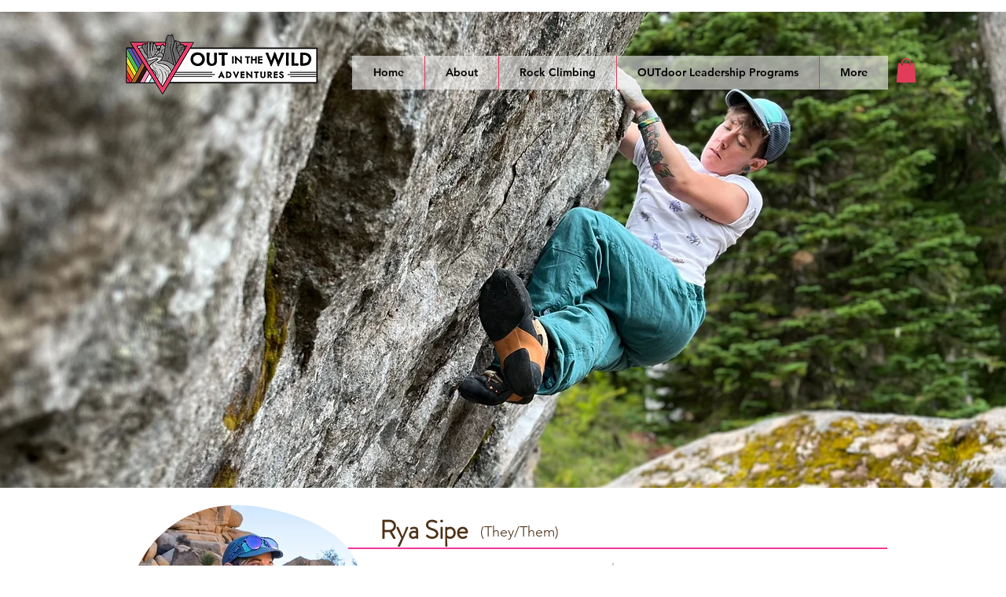

--- FILE ---
content_type: text/javascript
request_url: https://js.peek.com/config.js?key=2e26faa2-9e0b-4d2c-8821-cae2b6cb9a85
body_size: 1189
content:
(()=>{"use strict";var e,n=function(){window.PeekJsApi&&window.PeekJsApi.linkFinder&&window.PeekJsApi.linkFinder.initializeEmbeds?(window.PeekJsApi.linkFinder.initializeEmbeds({"4ddN8":"<div class=\"ui-theme-bubble-gum\" data-peek-embeddable=\"tiles\"><div class=\"peek-embeddable peek-embeddable-type-tiles\"><div class=\"\"><div class=\"peek-embeddable-header\">OUT in the WILD</div><div class=\"peek-embeddable-body\"><a class=\"peek-tile three-column-tiles\" href=\"https://book.peek.com/s/2e26faa2-9e0b-4d2c-8821-cae2b6cb9a85/Pv31J--dec9307c-d9b9-4748-b640-8442b84729cd\"><div class=\"peek-tile-image-container-wrap\"><div class=\"peek-tile-image-wrap\" style=\"background-image: url('https://www.filepicker.io/api/file/UGBPQDwSNqT21cDdSGfA')\"></div><div class=\"peek-tile-image-description-wrap\"><div class=\"peek-tile-image-info\">Smith Rock Climbing</div><div class=\"peek-tile-image-cta\"><span class=\"peek-primary-button\">Book</span></div></div></div></a><a class=\"peek-tile three-column-tiles\" href=\"https://book.peek.com/s/2e26faa2-9e0b-4d2c-8821-cae2b6cb9a85/Y7RkA--f14c502b-a927-46e0-b42d-2dfbff664962\"><div class=\"peek-tile-image-container-wrap\"><div class=\"peek-tile-image-wrap\" style=\"background-image: url('https://www.filepicker.io/api/file/kEcxd8VsTseZU019y2jE')\"></div><div class=\"peek-tile-image-description-wrap\"><div class=\"peek-tile-image-info\">Joshua Tree Climbing</div><div class=\"peek-tile-image-cta\"><span class=\"peek-primary-button\">Book</span></div></div></div></a><a class=\"peek-tile three-column-tiles\" href=\"https://book.peek.com/s/2e26faa2-9e0b-4d2c-8821-cae2b6cb9a85/xV9wg--c2738636-bbb8-4c86-a839-7d348e2bb0ec\"><div class=\"peek-tile-image-container-wrap\"><div class=\"peek-tile-image-wrap\" style=\"background-image: url('https://www.filepicker.io/api/file/R5Jhj0lQzaNrtK0YarRg')\"></div><div class=\"peek-tile-image-description-wrap\"><div class=\"peek-tile-image-info\">Owens River Gorge Climbing</div><div class=\"peek-tile-image-cta\"><span class=\"peek-primary-button\">Book</span></div></div></div></a><a class=\"peek-tile three-column-tiles\" href=\"https://book.peek.com/s/2e26faa2-9e0b-4d2c-8821-cae2b6cb9a85/ey0oW--869ed193-61c0-4019-b721-2d6dfad9ff1e\"><div class=\"peek-tile-image-container-wrap\"><div class=\"peek-tile-image-wrap\" style=\"background-image: url('https://www.filepicker.io/api/file/AFnELR34RyuX8eaUo9rQ')\"></div><div class=\"peek-tile-image-description-wrap\"><div class=\"peek-tile-image-info\">Mt Erie Rock Climbing</div><div class=\"peek-tile-image-cta\"><span class=\"peek-primary-button\">Book</span></div></div></div></a><a class=\"peek-tile three-column-tiles\" href=\"https://book.peek.com/s/2e26faa2-9e0b-4d2c-8821-cae2b6cb9a85/2XXRJ\"><div class=\"peek-tile-image-container-wrap\"><div class=\"peek-tile-image-wrap\" style=\"background-image: url('https://www.filepicker.io/api/file/5LKetPi9S56xIGhRU4Pa')\"></div><div class=\"peek-tile-image-description-wrap\"><div class=\"peek-tile-image-info\">Gift Cards</div><div class=\"peek-tile-image-cta\"><span class=\"peek-primary-button\">Gift</span></div></div></div></a></div></div></div></div>","2XXRJ":"<div class=\"ui-theme-bubble-gum\" data-peek-embeddable=\"tiles\"><div class=\"peek-embeddable peek-embeddable-type-tiles\"><div class=\"\"><div class=\"peek-embeddable-header\">OUT in the WILD</div><div class=\"peek-embeddable-body\"><a class=\"peek-tile three-column-tiles\" href=\"https://book.peek.com/s/2e26faa2-9e0b-4d2c-8821-cae2b6cb9a85/7DDxr--2d6af3e3-a897-42d3-9253-6752c01a1d48\"><div class=\"peek-tile-image-container-wrap\"><div class=\"peek-tile-image-gift-card-bow\"></div><div class=\"peek-tile-image-wrap\" style=\"background-image: url('https://www.filepicker.io/api/file/iKvdDBV1T6auVohOo5sQ')\"></div><div class=\"peek-tile-image-description-wrap\"><div class=\"peek-tile-image-info\">1:1 Mt. Erie Private Climbing</div><div class=\"peek-tile-image-cta\"><span class=\"peek-primary-button\">Gift It</span></div></div></div></a><a class=\"peek-tile three-column-tiles\" href=\"https://book.peek.com/s/2e26faa2-9e0b-4d2c-8821-cae2b6cb9a85/ykk81--dec9307c-d9b9-4748-b640-8442b84729cd\"><div class=\"peek-tile-image-container-wrap\"><div class=\"peek-tile-image-gift-card-bow\"></div><div class=\"peek-tile-image-wrap\" style=\"background-image: url('https://www.filepicker.io/api/file/UGBPQDwSNqT21cDdSGfA')\"></div><div class=\"peek-tile-image-description-wrap\"><div class=\"peek-tile-image-info\">Smith Rock Climbing</div><div class=\"peek-tile-image-cta\"><span class=\"peek-primary-button\">Gift It</span></div></div></div></a><a class=\"peek-tile three-column-tiles\" href=\"https://book.peek.com/s/2e26faa2-9e0b-4d2c-8821-cae2b6cb9a85/ZYYqv\"><div class=\"peek-tile-image-container-wrap\"><div class=\"peek-tile-image-gift-card-bow\"></div><div class=\"peek-tile-image-wrap\" style=\"background-image: url('https://www.filepicker.io/api/file/EI3atnDdQDaIfzMjiquI')\"></div><div class=\"peek-tile-image-description-wrap\"><div class=\"peek-tile-image-info\">Cash Gift Card</div><div class=\"peek-tile-image-cta\"><span class=\"peek-primary-button\">Gift It</span></div></div></div></a></div></div></div></div>","vPzgx":"<div class=\"ui-theme-sky-blue\" data-peek-embeddable=\"tiles\"><div class=\"peek-embeddable peek-embeddable-type-tiles\"><div class=\"two-column-layout\"><div class=\"peek-embeddable-header\">OUT in the WILD</div><div class=\"peek-embeddable-body\"><a class=\"peek-tile two-column-tiles\" href=\"https://book.peek.com/s/2e26faa2-9e0b-4d2c-8821-cae2b6cb9a85/4ddN8\"><div class=\"peek-tile-image-container-wrap\"><div class=\"peek-tile-image-wrap\" style=\"background-image: url('')\"></div><div class=\"peek-tile-image-description-wrap\"><div class=\"peek-tile-image-info\"></div><div class=\"peek-tile-image-cta\"><span class=\"peek-primary-button\">Book</span></div></div></div></a></div></div></div></div>","WjoLD":"<div class=\"ui-theme-sky-blue\" data-peek-embeddable=\"tiles\"><div class=\"peek-embeddable peek-embeddable-type-tiles\"><div class=\"two-column-layout\"><div class=\"peek-embeddable-header\">OUT in the WILD</div><div class=\"peek-embeddable-body\"></div></div></div></div>","jY0rZ":"<div class=\"ui-theme-aqua-dreams\" data-peek-embeddable=\"tiles\"><div class=\"peek-embeddable peek-embeddable-type-tiles\"><div class=\"\"><div class=\"peek-embeddable-header\">Mt Erie Queer Affinity Climbing Programs</div><div class=\"peek-embeddable-body\"><a class=\"peek-tile three-column-tiles\" href=\"https://book.peek.com/s/2e26faa2-9e0b-4d2c-8821-cae2b6cb9a85/0lbZ4--761742dc-a980-4b9c-b696-adf66ccdd839\"><div class=\"peek-tile-image-container-wrap\"><div class=\"peek-tile-image-wrap\" style=\"background-image: url('https://www.filepicker.io/api/file/m8AuGH1IQRXdpcTR9kHg')\"></div><div class=\"peek-tile-image-description-wrap\"><div class=\"peek-tile-image-info\">Mt Erie Intro to Climbing</div><div class=\"peek-tile-image-cta\"><span class=\"peek-primary-button\">Book</span></div></div></div></a><a class=\"peek-tile three-column-tiles\" href=\"https://book.peek.com/s/2e26faa2-9e0b-4d2c-8821-cae2b6cb9a85/l7e62--63b26f07-eb10-4371-b46c-551a80c17bd7\"><div class=\"peek-tile-image-container-wrap\"><div class=\"peek-tile-image-wrap\" style=\"background-image: url('')\"></div><div class=\"peek-tile-image-description-wrap\"><div class=\"peek-tile-image-info\">Smith Rock Gym 2 Crag</div><div class=\"peek-tile-image-cta\"><span class=\"peek-primary-button\">Book</span></div></div></div></a><a class=\"peek-tile three-column-tiles\" href=\"https://book.peek.com/s/2e26faa2-9e0b-4d2c-8821-cae2b6cb9a85/JkRbw--d5550861-123d-47cb-b44d-6907ec7a76f0\"><div class=\"peek-tile-image-container-wrap\"><div class=\"peek-tile-image-wrap\" style=\"background-image: url('https://www.filepicker.io/api/file/vTxCOmulSALBpeEHG5bw')\"></div><div class=\"peek-tile-image-description-wrap\"><div class=\"peek-tile-image-info\">Mt Erie Intro to Sport Climbing</div><div class=\"peek-tile-image-cta\"><span class=\"peek-primary-button\">Book</span></div></div></div></a></div></div></div></div>","6a3Y8":"<div class=\"ui-theme-sky-blue\" data-peek-embeddable=\"tiles\"><div class=\"peek-embeddable peek-embeddable-type-tiles\"><div class=\"two-column-layout\"><div class=\"peek-embeddable-header\">OUT in the WILD</div><div class=\"peek-embeddable-body\"><a class=\"peek-tile two-column-tiles\" href=\"https://book.peek.com/s/2e26faa2-9e0b-4d2c-8821-cae2b6cb9a85/l7e62--63b26f07-eb10-4371-b46c-551a80c17bd7\"><div class=\"peek-tile-image-container-wrap\"><div class=\"peek-tile-image-wrap\" style=\"background-image: url('')\"></div><div class=\"peek-tile-image-description-wrap\"><div class=\"peek-tile-image-info\">Smith Rock Gym 2 Crag</div><div class=\"peek-tile-image-cta\"><span class=\"peek-primary-button\">Book</span></div></div></div></a></div></div></div></div>","4dyBD":"<div class=\"ui-theme-red-velvet\" data-peek-embeddable=\"tiles\"><div class=\"peek-embeddable peek-embeddable-type-tiles\"><div class=\"two-column-layout\"><div class=\"peek-embeddable-header\">OUT in the WILD</div><div class=\"peek-embeddable-body\"><a class=\"peek-tile two-column-tiles\" href=\"https://book.peek.com/s/2e26faa2-9e0b-4d2c-8821-cae2b6cb9a85/K4r3g--0890805c-2778-4706-b30f-adca09147b77\"><div class=\"peek-tile-image-container-wrap\"><div class=\"peek-tile-image-wrap\" style=\"background-image: url('https://www.filepicker.io/api/file/hmTWeb0QXCugTOXocfjY')\"></div><div class=\"peek-tile-image-description-wrap\"><div class=\"peek-tile-image-info\">Queer Crag-aganza</div><div class=\"peek-tile-image-cta\"><span class=\"peek-primary-button\">Book</span></div></div></div></a></div></div></div></div>","Vzyw1":"<div class=\"ui-theme-sky-blue\" data-peek-embeddable=\"tiles\"><div class=\"peek-embeddable peek-embeddable-type-tiles\"><div class=\"\"><div class=\"peek-embeddable-header\">OUT in the WILD</div><div class=\"peek-embeddable-body\"><a class=\"peek-tile three-column-tiles\" href=\"https://book.peek.com/s/2e26faa2-9e0b-4d2c-8821-cae2b6cb9a85/mzDeW--d48262b5-6b60-41c1-b714-4d2fd25687ac\"><div class=\"peek-tile-image-container-wrap\"><div class=\"peek-tile-image-wrap\" style=\"background-image: url('')\"></div><div class=\"peek-tile-image-description-wrap\"><div class=\"peek-tile-image-info\">Joshua Tree Intro to Trad (2 days)</div><div class=\"peek-tile-image-cta\"><span class=\"peek-primary-button\">Book</span></div></div></div></a><a class=\"peek-tile three-column-tiles\" href=\"https://book.peek.com/s/2e26faa2-9e0b-4d2c-8821-cae2b6cb9a85/ay2Jv--84ce8503-8880-4253-bd25-3b3b9866f51c\"><div class=\"peek-tile-image-container-wrap\"><div class=\"peek-tile-image-wrap\" style=\"background-image: url('')\"></div><div class=\"peek-tile-image-description-wrap\"><div class=\"peek-tile-image-info\">Joshua Tree Multipitch Climbing (Special)</div><div class=\"peek-tile-image-cta\"><span class=\"peek-primary-button\">Book</span></div></div></div></a><a class=\"peek-tile three-column-tiles\" href=\"https://book.peek.com/s/2e26faa2-9e0b-4d2c-8821-cae2b6cb9a85/PvABv--bac7e8fb-c393-43e9-a719-2779e64f3aba\"><div class=\"peek-tile-image-container-wrap\"><div class=\"peek-tile-image-wrap\" style=\"background-image: url('')\"></div><div class=\"peek-tile-image-description-wrap\"><div class=\"peek-tile-image-info\">Joshua Tree Self Rescue</div><div class=\"peek-tile-image-cta\"><span class=\"peek-primary-button\">Book</span></div></div></div></a></div></div></div></div>"}),window.PeekJsApi.healthCheck.send("embedsComplete")):setTimeout(n,10)};e=n,"loading"!=document.readyState?e():document.addEventListener?document.addEventListener("DOMContentLoaded",e):document.attachEvent("onreadystatechange",(function(){"loading"!=document.readyState&&e()}))})();